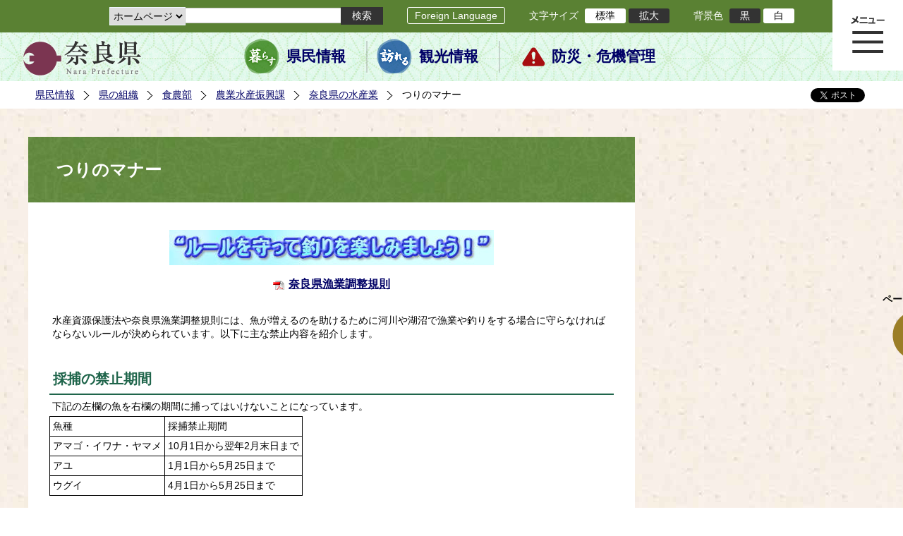

--- FILE ---
content_type: text/html; charset=utf-8
request_url: https://www.pref.nara.jp/dd.aspx?menuid=16650
body_size: 52769
content:
<!DOCTYPE html PUBLIC "-//W3C//DTD XHTML 1.1//EN" "http://www.w3.org/TR/xhtml11/DTD/xhtml11.dtd">
<html xmlns="http://www.w3.org/1999/xhtml" xml:lang="ja" lang="ja" >
<head >
  <meta http-equiv="Content-Type" content="text/html; charset=utf-8" />
  <title>つりのマナー/奈良県公式ホームページ</title>
  
  <!--framestyle_dhv-->
  <meta name="generator" content="i-SITE PORTAL Content Management System ID=2261a89be4230f7af5eb2301d6660ba4" />
  <meta name="author" content="Nara Prefecture" />
  <meta name="copyright" content="(C) 2008 Nara Prefecture" />
  <meta name="description" content="Nara Prefecture" />
  <meta name="keywords" content="奈良県" />
  <meta name="rawpagename" content="つりのマナー" />
  <meta http-equiv="Content-Script-Type" content="text/javascript" />
  <meta http-equiv="Content-Style-Type" content="text/css" />

  <!--HeaderInfo-->
  <!--ヘッダ情報をタグつきで入れます-->
<script>(function(w,d,s,l,i){w[l]=w[l]||[];w[l].push({'gtm.start':
new Date().getTime(),event:'gtm.js'});var f=d.getElementsByTagName(s)[0],
j=d.createElement(s),dl=l!='dataLayer'?'&l='+l:'';j.async=true;j.src=
'https://www.googletagmanager.com/gtm.js?id='+i+dl;f.parentNode.insertBefore(j,f);
})(window,document,'script','dataLayer','GTM-5ZMPHL6R');</script>
<!-- End Google Tag Manager -->
  <!--HeaderInfoA-->
  
<script src="/scripts/jquery-1.11.1.min.js" type="text/javascript"></script>
<script src="/admin/common.js" type="text/javascript"></script>

  
  <link rel="canonical" href="https://www.pref.nara.jp/16650.htm" />
  <!--BaseCSS-->
  <meta name="viewport" content="width=1500" />
<script type="text/javascript">
//<![CDATA[
var bSmapho;
if(((typeof getCookie == 'function' && getCookie('BrowserViewPort') == '1') || (window.orientation == null &&  screen.width > 420) || $(window).width() > $(window).height()) && !(window.orientation == null && $(window).width() < 400 && window.parent != null && window.parent.$('#smaphoframe').length > 0)){
bSmapho = false;
} else {
$('meta[name="viewport"]').attr('content', 'width=320');
bSmapho = true;}
//]]>
</script>
<link href="/css/portal.css" type="text/css" rel="stylesheet" media="all"  />
<link href="/css/portal_m@d.css" type="text/css" rel="stylesheet" media="all" />

  <!--ModuleCSS-->
  <link href="/css/Browser_C/LTitle_Standard/module@d.css" type="text/css" rel="stylesheet" media="all" />
<link href="/css/Browser/ItemNon/module@d.css" type="text/css" rel="stylesheet" media="all" />
<link href="/css/Browser/ItemNon/103035_12846@d.css" type="text/css" rel="stylesheet" media="all" />
<link href="/css/Browser_C/BreadCrumbs_Standard/module@d.css" type="text/css" rel="stylesheet" media="all" />
<link href="/css/Browser_C/SiteMapList_GMenu/module@d.css" type="text/css" rel="stylesheet" media="all" />
<link href="/css/Browser/ItemNon/103331_12846@d.css" type="text/css" rel="stylesheet" media="all" />
<link href="/css/Browser_C/Program_ViewerLink/module@d.css" type="text/css" rel="stylesheet" media="all" />
<link href="/css/Browser_C/Program_FileCheck/module@d.css" type="text/css" rel="stylesheet" media="all" />
<link href="/css/Admin/A_PageCSS/103530_12846@d.css" type="text/css" rel="stylesheet" media="all" />
<link href="/css/Admin/A_PageCSS/103037_12846@d.css" type="text/css" rel="stylesheet" media="all" />
<link href="/css/Admin/A_PageCSS/110079_12846@d.css" type="text/css" rel="stylesheet" media="all" />

<script type="text/javascript">
//<![CDATA[
if (typeof i_site === "undefined") { var i_site = {}; }
  i_site.loaded = false;
  i_site.b_isite_reload = false;
  $(function () {

    i_site.loaded = true;
    document.body.style.cursor = 'default';
  });


//]]>
</script>

  <!--HeaderInfo2-->
  <!--CSSやヘッダ情報をタグつきで入れます。外部CSSの下に入ります-->
<link rel="shortcut icon" href="/favicon.ico" type="image/vnd.microsoft.icon" />
<link rel="icon" href="/favicon.ico" type="image/vnd.microsoft.icon" />
<link rel="apple-touch-icon" href="/apple-touch-icon.png" />
  <!--HeaderInfoA2-->
  
  <!--BorderCSS-->
  <style type="text/css">
#IEErrorMessage{display:none;}

</style>

  <!--CommonJavaScript-->
  
  <!--HeaderJavaScrip-->
  <script type="text/javascript" src="/js/resize.js"></script>
<script type="text/javascript" src="/js/search.js"></script>
<script type="text/javascript" src="https://cse.google.com/cse.js?cx=017992427952657336742:pg3vl_jyims"></script>
<link title="colorstyle" media="screen" type="text/css" href="/css/normalstyle.css" rel="stylesheet" />
<script type="text/javascript">
//<![CDATA[ 
function setActiveStyleSheet( title ) {
	if ( (title != "normalstyle")
		&& (title != "blackstyle")) return;
	var i, a, main;
	var links = document.getElementsByTagName("link");
	for( i = 0 ; i < links.length ; i ++ ) {
		a = links[i];
		if( (a.getAttribute("rel") == "stylesheet") && a.getAttribute("title") ) {
			if(a.getAttribute("title") == "colorstyle") {
				a.setAttribute("href", "css/" + title + ".css");
				break;
			}
		}
	}
	setCookie( "style", title, null );  /* 現在利用中のスタイルシートの情報をCookieに記録 */
	return false;
}

(function(){
	var style = getCookie("style");
	if (style) {
		setActiveStyleSheet(style);
	}
})();
//]]>
</script>
</head>
<body >
  <form method="post" action="/dd.aspx?menuid=16650" id="Form1" enctype="multipart/form-data" onsubmit="while(!i_site.loaded){ if(!confirm(&#39;送信準備が完了していません。再送信しますか？&#39;))return false;}return true;">
<div class="aspNetHidden">
<input type="hidden" name="__VIEWSTATE" id="__VIEWSTATE" value="CyIvfpA7gLYDzqxnCHrTjoq/J73UsXG9aOFrLRq9CqbTVIc0lgz18/mi3/ENOE8T/tdWdzFf+06KnSyGWwPKBap/H5AE0qAGnClR8RAiTqkeiAIIOU9/yOe0LVv0EgZHPuOz1yUtyraZ+5+yCJOy70pRCyWc2we0/yDwV5olafXWfhj9otND5GQA4MvpXCkqgTwMsbtH4WUXjfL6nR7T5YzYerqs/CEV5pfDIz8JMD9albIvqxd3oGcz0INGt955Psds0VQQZviKRwyReAgRb2TPve2uomqg2U6ePomkSaEIN1yaJ+gSEAoPFzJW2TDHCljlskbgJzNHIisPpjHxuFF5BsFnjeS8uYl/Y4kQHh9aOpkF6s4qXbhGNkDNbO54KF7hkKZNhOORsM9rkI2FRbtGaxFqK75LRuR6azFPLqDXn7qu0x21IJU9Udq+oG1/WBWGU+5HrOMpJCWH9RNXzVHR5N0ygLZQi6p98N5HJu9/khV1ePfwYgWa0371I9Cu5lX/yIGz5NKPRjF5O4uE2dQnJADv3X3O/girFpc/UlsmvEynJQVQPnzGsoYnpXmWVdmdJFjNsdhsNoXer5wwQgEiaEgHKQaFPRh/PP3B7uHh6zi0x3TMsaH32jDyHbSvn76AF5FLUmoRl2kqBKDP2uiRszZh0gkRM6F9f6KqE9I7YjofEmA2J9vE2EgXe/dnPg2tC8EAS8/6XfaKYVsHXi9J1cBKMIerOgyIE8jI7oUq4Cw3Me4haFzYkFIx8BX1E4PtSJcaYY1f+skQzS+XdBqIbk/WEr9zuuDO7PvbsbeLs8Q3iNwQi3fItWHimE8wO+twFRAT7IszswdMRobZlyQIJpSnCybywuOxRWI0SkPSB4njZ6QYYP9S7FK6CEiap6yDd+L/hg/f9O38qUGtS+wjjWAsjio8d+tf2cRibl66Vi8KZfsYDnfoJaray4Wgbo4XrxVCKNpus8AiCwt1qASQJr26EnfkP9YFLSyqP+02WsQhen4caw/IwjB58cbPUOH4DBVliCyeMo0kknd/L3oeCeigQS1f6TROWTIdmKDDo1/lWzb4AP7ndR/ASdGCQN2/75W1+xfTcyMfilFvNc/yIDmV2I/FJ2p12JPicHuGd7BifsQ1/3RPA1KSg1r67lvbTtxwMderBymVI0NENlymuUqRi+KsyYwwBLzK/2QA0jfdupBN/YQtX9E/Zxa5L0YMZz/LRWaXp6ZQ7sfAjBgwmTXyd3/9nYKgSQpLsFd4OTU8uQ8sN84O7KX7bWooiFlpoHEqevly/zwUBuJRs7hzb0XqkWzuMQDR1t/EO+J/UrI5ChmQXYhw1irLUV725HR6Mi87R2Yw01SOgvQQBX4oq1n5msUq0P9JQhuGs0Ma7jobyt/os4GvpNqftog8Y7SiiGt1jD9BNawJcQjEvxa7vL/tim17NEVWNlWOb8q+7sy6N/fpzpENQ371CGTepDOiqUzl1QSL3jzO0i4FRvI48mRIG+gWlstl5xfJbQhdPGW1erDJmri7QGfAT3stbjdS5C2w1yHAFzaBK1Panitt1S+XXHgunFnrusKbHZeT/SRHqs8wQB51FhdZECpKscEu+OXie38No6XUB10VZcT+liwuqYf6k344U26Pe9WWIUF1SPzkt6Uky/EBdll1bj06aAjRdQ9TJCbCXorPW5z5JgfY7FpShhRk0ZLYUcBSHRUR04PEb0IAWMGwil4obH5gVBOsxV5oHzwMyqwroSo2xzymstce7cIP7eZXrvR737IVmS+cZsZgxr2M2nMw1MFI/8iqJFhso2smHOJJ9b+FEy1yQtHnD1cnoW/drkVnr18lEk56VTj7UV0MOs6x8Wh+iHjxX+fNocsOODImiceX69FZFqMfbV51DNMLk1JIvQGkJrkzL5Asc65iVFtuwiSiVDaU00YnRTThQAxIXVERIc5Xm1Ka1jNA+/aBcN7vjdYlIdONCQqo8hvmj6HpqvNDCaLM8v3jByuoT0iufL3cWSpfs+5RlkGtUKiKrH3WXS2cwLi8ZfDg/va0ml0NREpf3SiSW8bCp12PIYiBqwZ141xFi2dRmLKE6TWbmTlsXOuk5Ayz64MdPB9t9KmiAZL4/m3mM76rnaksw4b/4KRu4dVXH6AsQ82IyGyK/h2HlZ31YDkGZPXKMB5e1ZB8CkxFW4Ae1GtJBhP5U/jEJSKm1vQ61nN/90aRY8T01zMnSRmqW1tdCrCwok6G4/ELXnqJKmjFJi4vFBVHLF7oNf/5sHT52an65g6Kr5rLcd7iTmHNKS4BgJzWCcFmSHQSqXeXl0LJkC0HFlqbC56Ja1UAPRzYsxnsewn3g0/cdOqnaAGIsLAsUW9sIadtCzMSzRGcAJ5pQWNA3yuHPUdp2XR8JzQ/[base64]/l5gvchJHnZSiDmrK5ixAiMrkX0qLSuNW4N6PgaQ/JNdkx52IR1JUvnmRBIV8jmBE7tKpFxrClNhMmfJDQPx+C7EWkfHaIXYMOKxmex4YP6N66sLo/[base64]/CGXTCrwoBQK8DFx03/[base64]/aPDjcV9TbH1gXj+NmVh01xtrgUE1oWOq0mxxgtluHi5E/ERGYT70S0wpl6IyyhQk6JO1NV6mI9s6bvCKV6Dkcd/RMTpBi8ArZMURwZpPTtiqNvJkJO09FWQsPGGM8Nhe+FVqsZB9mOQWMg78fUuHjTO52H1xKl40rKfcGP13eLxcO7e/O37hIfj2F6Lumynb1xotzvQiKP56nCBCNjoJeBjAureAu35OYzK+KqXYbp34KNXh+OaPlnABYgY+n2YRRJqeSJZFcphwefLKECmNQ8FJEvO6x4j644uDGKgP4QiPR/cKjgSzjJsxIjbqr3FsC01+eLP2Yqq1EDYPerZYVWzVUOLCS6dxB6zSIc30kSxRRJsUROYEFlm+zG5xByWCpmqXKzJOMFLZ/Sn6vRYJhOZW/cBpy7jE5hs0DvN8Ym3uhlZCiSUQo8LOWkzkHkW+OHUC7ndyfUikKHPHvfnVek7zy7NvLRsPCqCvhO5KQGwI9Ey9i5f9kh/KoDjVwmkS7p1GN9HJmFzB+nErlhPYuXjTXFT97Nf9/6U2eLTmiKVMJOhx6rvxpQtoYs+mPPjoxdRBMbmf77w5a24dQ4zilPE9j5f/1RN38N1eSmIWCIqktDcHSrbYql0WsOS7gPIMPZUzHMvPEhBwZdq1KJsPFZoslZVi7t2V85CXBpQFTeIyjTdoMn95cPOTWHMAe5c/BYC16htdLFLQLZYnmBXGZ1C0VUflrqm2kxcG0s4JkWzsCSqjBtKDxMlbTQN5wLL4b66bYkZvv+6CnGv2fhy3mzNTgjKyEP2LHtDp/OMQ2sezQ4EDGPH9S1CRo7lB+b6hgCMsYE4r2ZwoU+RvJ5des+LhrkdT874VIycLEl23gDHAtxKiamawOLdBA1Kjrnm1+JioHOiskBom8306FAgkTCMN+GKxlqPkjDSIrvqA7AbhtSCcJhVsDMMpvbjap9Zg0bTp6Ar/42NX4si4mpK/oZm033XgIi9mN39Tqg1+9WgqmQksLjnVuSb7Mu5GgaxYdgLu1DCwzwG8K0Uy/WSlZm/CgLcp1tAQkjjXQPKBJB7m6soBFdlhbsn0Zw6OEHnbObtW3AKfOFXUX+GkxvR43edTKTx4Fxc1V5yBm1Hk4vEIPzZgdfNhOH6ch9bH7wPIETW/JmryIEA61MPBjHOXUfWojfK/gVw2hVkH9xXfOS3VKhoEMi9UHqVQig6reoDgZ/S/pw9IvxJfqrrt6vy3/lhoKaxZglcJ7r5CBjGh6+ztzdeUBPlfPOvTKs6iSeKap2zdFKJZl4UZWVcJwe7bndDxRAPO3ZJVnpdSOKvWtj1fg1o2/EUTah92cir6hiyRuHxO85uzWPDzcbLevw1VmuPpHiwV6rAPe2XQG2jAhgXVEUWxn2A1S4EEAw9RBsHP6O5tx9PExpu1l1DJUqW2Ph9hVzyDAEnBenJP3+iSJMK3ST1gKXT5NZBssvgG51hJfExJ+rI7rwr2Im2D143eOgU+nwOcroGiEKWO/OHLUhyagNRN2ySYbnbgnhyAKDBPRdtA01RWnChITT5Jz2k/8bpvH+nesxqNeCeskIG/0H5UyZXnXK72+UQp6PPMrRLyQU3g8UpxpGEp/mFvYXyllVyAy7H/W5uQlEOeFDFLwkKzsH9R0zjTG2OxkAUARnyN0dcl6Tvk3evxPUYrMBxVZ573cAIOl8jruXebeA8IhGuIM422uAPT04oFCDUI+m/FRZxi0tktOP2VmRwH9k+GRcAszDyfVDEwAqTd6sBJu8CyBwrnYmuShBtyHS8yPsZ1eu2fyK1etld12Txi2m2CEByPy2cLYdSGUDjPjEfEHzPvN61sVyqsm84dNUog6AgfIIQRTYjyHqDLfewQK/7y1WfKYyEviSjgv5bd0OaOcI08Les0f9IaT+t1jqgc8abR0YYPVjP8mN50vZ5YzQ4+0Uq7qBlVdqDC7g+GaFAMX9IJTCfOuSSMEwk0N9TtQKXzetTmMLE5mNPaWwstN1/1y8O1/D7tIOm6Md82s8ACKEXprR5ZTmfmyURl/kQhq5zj15NYckC9gb9VgAUaxpxJVkNy2BglHtqFdlSl04a7If6SEy/1fESSkr73OqMRbyZT+d0AKb4xiaeNPTUrMK1O93JOc1mnAhSZd3gHvjLZjhkLQSp8XmQ2W7rhHe/EbP9Kbg2SFgVSdUjbd+1aBUtCixbSwaLRrPMdr6sB5p9So2DpS0Sb83MBCgywR3Aownap1QvmW2NLWnIFRoEKZDtWbXKs4pifMF2L+kEZjvSMJp6E+XNVGhj1v4K1IIxvaGB5mI6nPFguOEcSBh8j/HOjTVJSkznloCJMLXOAqiLjzApyMng/c2xwGuZ85FSz5/XrDimBDSdWZLQsG23Aw3Wjb4bhfj6Ih4CoLGutreI5TLYAXOYpKzQqMpw97WmMNL5iglBG+fGGimxRHzENaqQu6ZP0uQkVYMAEbUAo8yoEqFnWx3YJqVK98EWT3gu3JShSbusGXOpqPZKLMOmD5Apgdniv6MXKddOgadf9mVnjGxMr0bOKsgMB/7S96M0mSlDE8/OWsaTQHmwxNRQQ/9XXtHXOXPXPFmn97XDrr2X/tXl6fCBLB5SPc3nO172Fp/82R6m7wN2CiWCDGPgZsbqvCije3CT/m6NqdiltXswpEAtUW9WpXhZuQTDJei9xgb6hfRqE2X80vGCzMdYAgflW8F/pmru2oR3DPFN1DrJVHxrtuuVkOuPDsQgS7bo2+bREIX1LrhigtNWAdJFeYFd6o9C0unGqwM6pLLn3eesfZHb0BwTi0GixuGc6QfawsQPXSY/r97fo9Xp9/dehTo75103HUkFF8JLTH3ZwB0j2m9SA0jgymdVn0KYeciFdg6hXCES45h2CF+H3Re011Yb0kArmQ4FIhLLeRc7F0EM431XjBIIGfuTInhmdp4vwALbJcig+seN7/7JoW/XeciwcEskFKa94G8dzuwm59p+d0UT3d3nKrGJ2jUFEzk221B6hX8ElUCp6qx7F8zr7ohcgZWB6e0+9VdkvVgTbJ5x83U0H/tOwHBFQfoEp0izmVYO9NAiVw35I17UMmT18A7rWt/U3pXptFZtnxPCkXuMj3Sy47InEDlZWJwWRwflIftLryTZ/jgpnFDd1fPznTsRIs341hdp3JPJ3BeMDnho2kpQSFAM+rL8vIVRsQwbMHmoT3WDjCPVP0Cijb7pp+c7G8pDOQKrJuyF847Mw94FCVtzoMeW5/BDpG1Rv0IGedRmDhdSUOLkVp++NBrh1f2geuzopZQ/hfPbHVOJOVz1gwRe6w3/1jJHXih2fSmUGYuCAK6uVESaGUhs5Ygi7dq6xkGHzMdes/Cmf4" />
</div>

    
    <div id="NoCookie" style="display:none" class='Error'></div>
    <script type="text/javascript">
    //<![CDATA[
    $(function () {
        if (!doCookieCheck()) {
          document.getElementById('NoCookie').innerHTML = '当サイトではクッキーを使用しているコンテンツがありますので、ブラウザ設定でクッキーを有効にしてご利用ください。 Please Enable Cookies in your Web Browser to Continue.';
          document.getElementById('NoCookie').style.display = '';
        }
    });

    //]]>
    </script>
    
    
    <!--System Menu start-->
    
    <!--System Menu end-->
    <div id="pagetop" class="BodyDef" style="margin-left:auto;margin-right:auto;">
      <input name="roleMenuID" type="hidden" id="roleMenuID" value="16650" />
      <input name="parentMenuID" type="hidden" id="parentMenuID" value="3648" />
      <div id="BaseTable">
        
        <!--HeaderPane start-->
        <div id="HeaderPane">
        
<!--ItemNon start-->

<a id="moduleid128731"></a>





<a id="itemid306536"></a>

<!-- Google Tag Manager (noscript) -->
<noscript><iframe src="https://www.googletagmanager.com/ns.html?id=GTM-5ZMPHL6R"
height="0" width="0" style="display:none;visibility:hidden" title="Google Tag Manager"></iframe></noscript>
<!-- End Google Tag Manager (noscript) -->
<!--ItemNon end-->

<!--BrowserLTitle start-->

<a id="moduleid103213"></a>






	<h1 class="speak">
		つりのマナー
	</h1>
	<div class="readguide">
		<div id="skiplink"><a class="skip_menu" href="#ContentPane">本文へ移動</a></div>
	</div>
<script type="text/javascript">
// <![CDATA[
  if (!location.href.match(/#(itemid|basetable|contentpane)/ig))
  { //アンカー親ページ情報設定
    setCookie('anchorurl', location.href, null);
    setCookie('anchortitle', 'つりのマナー', null);
  }
  $(function(){
    $('#HeaderPane').find('div').each(function(){
      if ($(this).is('#glnv')){
         $(".readguide div").after('<div><a class="skip_menu" href="#glnv">メニューへ移動</a></div>');
      }
    });
  });


  // ]]>
  </script>


<!--BrowserLTitle end--><div class="print_none">
<!--ItemNon start-->

<a id="moduleid103035"></a>





<a id="itemid218415"></a>

<div id="Header">
	<div class="logo_block">
		<a class="long" href="/"><img class="logo" title="奈良県公式サイト" alt="奈良県公式サイト" src="/Images/logo.png" /></a>
		<a class="short" href="/"><img class="logo" title="奈良県" alt="奈良県" src="/Images/logo_s.png" /></a>
	</div>
	<div class="toolbar">
		<div class="toolbar_contents">
			<div class="BrowserSearch">
				<div class="search_select">
					<label for="searchA" style="display:none">検索対象選択</label>
					<select name="searchA" id="searchA">
						<option value="3">ホームページ</option>
						<!--<option value="1">HP番号検索</option>
						<option value="2">よくあるご質問</option>-->
					</select>
				</div>
				<div class="search_txt">
					<label for="keyword1" style="display:none">検索</label>
					<input id="keyword1" onblur="if (this.value == '')this.style.background = 'transparent';"  class="TextBox" onfocus="this.style.background = '#fff';" title="検索キーワードを入力してください" onkeypress="javascript:if(event.keyCode==13){googleSearchInlineA(); return false;}" maxlength="255" size="25" name="q" />
					<input title="サイト内検索を実行します" class="SubmitBtn" type="submit" value="検索" onclick="javascript:googleSearchInlineA();return false " />
					<input value="017992427952657336742:pg3vl_jyims" type="hidden" name="cx" />
					<input value="utf-8" type="hidden" name="ie" />
				</div>
			</div>
			<div class="translate">
				<a href="/46485.htm">Foreign Language</a>
			</div>
			<div class="fontsize">
				文字サイズ
				<ul>
					<li title="標準" id="typical" onclick="resize(0)">標準</li>
					<li title="拡大" id="bigger" onclick="resize(1)">拡大</li>
				</ul>
			</div>
			<div class="backround_change">
				背景色
				<ul>
					<li id="changecolor1"><a href="/" title="背景色の変更 黒" onclick="setActiveStyleSheet('blackstyle'); return false;">黒</a></li>
					<li id="changecolor2"><a href="/" title="標準の背景色 白" onclick="setActiveStyleSheet('normalstyle'); return false;">白</a></li>
				</ul>
			</div>
		</div>
	</div>
	<div id="smart_tool">
		<div id="smart_mode_change">
			<div id="smart_mode_change_block">
				<a id="smart_mode_pc_btn" href="javascript:setCookie('BrowserViewPort', '1', null);window.location.reload();">パソコン画面表示</a>
			</div>
		</div>
	</div>
	<div class="sub_navigation">
		<ul>
			<li class="navigation1"><a href="/1.htm">県民情報</a></li>
			<li class="navigation2"><a href="/53839.htm">観光情報</a></li>
			<li class="navigation3"><a href="/1825.htm">防災・危機管理</a></li>
		</ul>
	</div>
</div>
<div class="EndClear"></div>
<div class="sp_adj"></div>
<script type="text/javascript">
//<![CDATA[

$(document).ready(function(){
//ツールクリック
	$("#smart_tool").click(function(){
		$("#smart_tool").toggleClass("smart_tool_act");
		$("#smart_mode_change").toggleClass("smart_tool_on");
		$(".translate").toggleClass("smart_tool_on");
		return true;
	});
});
//]]>
</script>

<script type="text/javascript">
//<![CDATA[

	function googleSearchInlineA(){
		var selectVal = $("select[name='searchA'] option:selected").val();
		
		if (selectVal == "1") {
			var q = $("#keyword1").val();
			if(q.match(/^[0-9]+$/)) {
				$.ajax({
					async: false,
					url: "item/" + q + ".htm" ,
					type: 'POST',
					statusCode: {
						200: function(){
							console.log("200");
							location.href = "item/" + q + ".htm#numsearch_jump";
						}, 
						404: function(){
							console.log("404");
							alert("入力されたHP番号は存在しません。");
							return false;
						}
					}
				});
			} else 
			if(q.match(/[^\x01-\x7E\xA1-\xDF]/)) {
				alert("半角数字で入力してください。");
				return false;
			} else {
				alert("HP番号が入力されていません。");
				return false;
			}

		} else if (selectVal == "2") {
			//alert("準備中");
			var q = $("#keyword1").val();
			location.href = "dd.aspx?menuid=4384&mid=3941&swords=" + q ;

		} else if (selectVal == "3") {
			//alert("全文検索");
			var q = $("#keyword1").val();
			q = encodeURI(q);
			location.href = "/53810.htm?q="+ q ;

		} else {
			return false;
		}

	}

//]]>
</script>
<!--ItemNon end-->
</div><div class="print_none">
<!--BreadCrumbs_Standard start -->

<a id="moduleid103062"></a>





<div class="BreadCrumbs_Standard">
	<div class="ModuleReference">
		<div class="outside_h"></div>
		<div class="outside_b"></div>
		<div class="outside_f"></div>
		<div class="inside_b">
			<div class="p-left">
				
						<h2 class="speak">
							現在位置
						</h2>
						<ol>
					
						<li class="bread">
							<a id="H11_103062_BreadList_ctl01_BreadLink" href="/./">県民情報</a>
							
						</li>
					
						<li class="bread">
							<a id="H11_103062_BreadList_ctl02_BreadLink" href="/1208.htm">県の組織</a>
							
						</li>
					
						<li class="bread">
							<a id="H11_103062_BreadList_ctl03_BreadLink" href="/1218.htm">食農部</a>
							
						</li>
					
						<li class="bread">
							<a id="H11_103062_BreadList_ctl04_BreadLink" href="/1668.htm">農業水産振興課</a>
							
						</li>
					
						<li class="bread">
							<a id="H11_103062_BreadList_ctl05_BreadLink" href="/3648.htm">奈良県の水産業</a>
							
						</li>
					
						<li class="bread">
							
							つりのマナー
						</li>
					
						<li id="LIanc" class="LIanc"></li>
						</ol>
						<script type="text/javascript">
						    // <![CDATA[
						  if (location.href.match(/#(itemid|basetable|contentpane)/ig) && getCookie('anchorurl') != "")
						  {	//アンカー親ページへのリンク表示
						    document.getElementById("LIanc").innerHTML = '(<a href=\"' + getCookie('anchorurl').replace(/[<>\"].*/g,'') + '\"><img title=\"リンク元ページへ戻る\" alt=\"\" src=\"/Images/bread_anc.png\" />' + getCookie('anchortitle').replace(/[<>\"].*/g,'') + '<' + '/a>)';
						  }
						  else
						    document.getElementById("LIanc").style.display = "none";
						    // ]]>
						</script>
					
			</div>
			<div class="p-right">
				<a href="https://twitter.com/share?count=horizontal&amp;lang=ja" class="twitter-share-button">ツイート</a>
				<div id="fb-root"></div>
				<div id="fb-share" class="fb_reset"></div>
				<script charset="utf-8" type="text/javascript">
				// <![CDATA[
				document.write('<div class="fb-like" data-send="false" data-layout="button_count" data-width="190" data-show-faces="true"></div>');
				// ]]>
				</script>
			</div>
		</div>
		<div class="inside_f"></div>
	</div>
</div>
<div class="EndClear"></div>

<!--ツイッター-->
<script charset="utf-8" type="text/javascript">
//<![CDATA[
!function(d,s,id){
  var js,fjs=d.getElementsByTagName(s)[0];
  if(!d.getElementById(id)){js=d.createElement(s);js.id=id;
  js.src="//platform.twitter.com/widgets.js";
  fjs.parentNode.insertBefore(js,fjs);
  }}(document,"script","twitter-wjs");
//]]>
</script>

<script charset="utf-8" type="text/javascript">
//<![CDATA[
(function(d, s, id) {
  var js, fjs = d.getElementsByTagName(s)[0];
  if (d.getElementById(id)) return;
  js = d.createElement(s); js.id = id;
  js.async = true;
  js.src = 'https://connect.facebook.net/ja_JP/sdk.js#xfbml=1&version=v2.12';
  fjs.parentNode.insertBefore(js, fjs);
}(document, 'script', 'facebook-jssdk'));
//]]>
</script>
<!--BreadCrumbs_Standard end--></div><div class="print_none">
<!--ItemNon start-->

<a id="moduleid103250"></a>





<a id="itemid219029"></a>

<!-- スマートフォン調整 -->
<script type="text/javascript">
//<![CDATA[
$(function(){
	if(bSmapho == null || !bSmapho){
	} else {
		var setsp2 = $('<div class="open_sub_menu">サブメニュー表示</div>');
		$(".sp_adj").after(setsp2);
		$(".open_sub_menu").click(function(){
			$("#LeftPane").toggleClass("sp_toggle");
			$("#RightPane").toggleClass("sp_toggle");
			$(".BreadCrumbs_Standard").toggleClass("sp_toggle");
			$("#ContentPane").toggleClass("sp_toggle_off");
			$(".open_sub_menu").toggleClass("sub_menu_toggle");
			return false;
		});
	}
});
//]]>
</script>
<!--ItemNon end-->
</div><div class="print_none">
<!--SiteMapList_Gmenu start　既定：階層2、切り替えリスト表示しない、基準ページ表示しない-->

<a id="moduleid103039"></a>






<div id="Glnav_toggleMenu" title="メニュー表示">メニュー表示</div>
<a class="view_goiken" href="/53164.htm">ご意見箱 ご相談・お問い合わせ　はこちらです。</a>
<div class="B_GNavi" id="glnv">
	<h2>メインメニュー</h2>
	<div class="sub_toolbar">
		<div class="sub_toolbar_head"></div>
		<div class="sub_toolbar_contents">
			<div class="BrowserSearch">
				<div class="search_txt2">
					<label for="keywords2" style="display:none">検索</label>
					<input id="keywords2" onblur="if (this.value == '')this.style.background = 'transparent';"  class="TextBox" type="search" onfocus="this.style.background = '#fff';" title="検索キーワードを入力してください" onkeypress="javascript:if(event.keyCode==13){googleSearchInlineB(); return false;}" maxlength="255" size="25" name="q" />
					<input title="サイト内検索を実行します" class="SubmitBtn" type="submit" value="検索" onclick="javascript:googleSearchInlineB();return false " />
					<input value="017992427952657336742:pg3vl_jyims" type="hidden" name="cx" />
					<input value="utf-8" type="hidden" name="ie" />
				</div>
				<div class="search_radio">
					<fieldset>
						<legend>検索対象選択</legend>
						<input type="radio" id="search_target3" name="searcht" value="3" checked="checked" /><label for="search_target3">ホームページ</label>
						<!--<input type="radio" id="search_target1" name="searcht" value="1" /><label for="search_target1">HP番号検索</label>
						<input type="radio" id="search_target2" name="searcht" value="2" /><label for="search_target2">よくあるご質問</label>-->
					</fieldset>
				</div>
			</div>
			<div class="sub_rightbanner">
				<div class="sub_rightbanner_contents">
					<ul>
						<li class="contents_2"><a href="/42509.htm">よくある質問</a></li>
						<li class="contents_4"><a href="/37223.htm">施設を探す</a></li>
						<li class="contents_1"><a href="/1208.htm">組織から探す</a></li>
					</ul>
					<div class="EndClear"></div>
				</div>
			</div>
		</div>
	</div>
	<div class="MenuListDiv">
		
				<ul>
					<li class="layer0">
						<a class="Title" href="/">ホーム</a>
						<div id="Gmenu0001" class="GNaviFrame">
							<ul>
								<li class="layer1 G01_01"><a class="Sub_Title" href="http://www.police.pref.nara.jp/">警察</a></li>
								<li class="layer1 G01_02"><a class="Sub_Title" href="/1690.htm">議会</a></li>
								<li class="layer1 G01_03"><a class="Sub_Title" href="/1691.htm">教育委員会</a></li>
								<li class="layer1 G01_04"><a class="Sub_Title" href="/53884.htm">電子行政サービス</a></li>
								<li class="layer1 G01_05"><a class="Sub_Title" href="/1623.htm">広報広聴</a></li>
							</ul>
						</div>
					</li>
			
				
				<li class="layer0  ">
				<a class="Title" href="/1260.htm">くらし・環境・税</a>
				
			
				<div id="Gmenu1260" class="GNaviFrame">
<ul>
				<li class="layer1  ">
				<a class="Title" href="/1261.htm">住まい</a>
				
			
				</li>
				<li class="layer1  ">
				<a class="Title" href="/1262.htm">消費・食生活</a>
				
			
				</li>
				<li class="layer1  ">
				<a class="Title" href="/1263.htm">環境・リサイクル</a>
				
			
				</li>
				<li class="layer1  ">
				<a class="Title" href="/1265.htm">税金・ふるさと納税</a>
				
			
				</li>
				<li class="layer1  ">
				<a class="Title" href="/1266.htm">県土づくり</a>
				
			
				</li>
				<li class="layer1  ">
				<a class="Title" href="/1267.htm">防災・防犯</a>
				
			
				</li>
				<li class="layer1  ">
				<a class="Title" href="/1268.htm">景観づくり・まちづくり</a>
				
			
				</li>
				<li class="layer1  ">
				<a class="Title" href="/1272.htm">結婚・子育て・家族・ストップ！児童虐待</a>
				
			
				</li>
				<li class="layer1  ">
				<a class="Title" href="/11678.htm">協働・NPO・ボランティア</a>
				
			
				</li>
				<li class="layer1  ">
				<a class="Title" href="/35789.htm">移住・定住</a>
				
			
				</li>
				<li class="layer1  ">
				<a class="Title" href="/44860.htm">奈良県ひきこもり相談窓口</a>
				</li></ul>
</div>

			
				</li>
				<li class="layer0  ">
				<a class="Title" href="/11677.htm">教育・人権・交流</a>
				
			
				<div id="Gmenu11677" class="GNaviFrame">
<ul>
				<li class="layer1  ">
				<a class="Title" href="/1274.htm">教育・青少年</a>
				
			
				</li>
				<li class="layer1  ">
				<a class="Title" href="/1277.htm">生涯学習・スポーツ・文化</a>
				
			
				</li>
				<li class="layer1  ">
				<a class="Title" href="/1280.htm">人権・男女共同参画</a>
				
			
				</li>
				<li class="layer1  ">
				<a class="Title" href="/1282.htm">海外・国際</a>
				
			
				</li>
				<li class="layer1  ">
				<a class="Title" href="/17431.htm">県立学校</a>
				</li></ul>
</div>

			
				</li>
				<li class="layer0  ">
				<a class="Title" href="/1270.htm">保健・医療・福祉</a>
				
			
				<div id="Gmenu1270" class="GNaviFrame">
<ul>
				<li class="layer1  ">
				<a class="Title" href="/11607.htm">医療</a>
				
			
				</li>
				<li class="layer1  ">
				<a class="Title" href="/11608.htm">健康・保健</a>
				
			
				</li>
				<li class="layer1  ">
				<a class="Title" href="/11609.htm">サービス・制度</a>
				
			
				</li>
				<li class="layer1  ">
				<a class="Title" href="/1273.htm">高齢者・障害者</a>
				</li></ul>
</div>

			
				</li>
				<li class="layer0  ">
				<a class="Title" href="/1284.htm">しごと・産業</a>
				
			
				<div id="Gmenu1284" class="GNaviFrame">
<ul>
				<li class="layer1  ">
				<a class="Title" href="/1285.htm">企業支援・融資・企業立地・商業振興</a>
				
			
				</li>
				<li class="layer1  ">
				<a class="Title" href="/1286.htm">雇用・労働</a>
				
			
				</li>
				<li class="layer1  ">
				<a class="Title" href="/1287.htm">農林水産業</a>
				
			
				</li>
				<li class="layer1  ">
				<a class="Title" href="/1288.htm">土地・都市計画</a>
				
			
				</li>
				<li class="layer1  ">
				<a class="Title" href="/1289.htm">公共工事発注見通し</a>
				
			
				</li>
				<li class="layer1  ">
				<a class="Title" href="/1290.htm">入札等の発注情報（入札公告・結果等）</a>
				
			
				</li>
				<li class="layer1  ">
				<a class="Title" href="/1291.htm">入札・調達手続き</a>
				
			
				</li>
				<li class="layer1  ">
				<a class="Title" href="/1292.htm">環境対策・生活衛生</a>
				
			
				</li>
				<li class="layer1  ">
				<a class="Title" href="/1293.htm">各種免許・資格</a>
				
			
				</li>
				<li class="layer1  ">
				<a class="Title" href="/11240.htm">開発・建築</a>
				
			
				</li>
				<li class="layer1  ">
				<a class="Title" href="/11241.htm">入札・調達</a>
				</li></ul>
</div>

			
				</li>
				<li class="layer0  ">
				<a class="Title" href="/1297.htm">県政情報</a>
				
			
				<div id="Gmenu1297" class="GNaviFrame">
<ul>
				<li class="layer1  ">
				<a class="Title" href="/1300.htm">分野別計画</a>
				
			
				</li>
				<li class="layer1  ">
				<a class="Title" href="/1301.htm">施策紹介</a>
				
			
				</li>
				<li class="layer1  ">
				<a class="Title" href="/14227.htm">採用情報</a>
				
			
				</li>
				<li class="layer1  ">
				<a class="Title" href="/14156.htm">市町村支援</a>
				
			
				</li>
				<li class="layer1  ">
				<a class="Title" href="https://krk401.legal-square.com/HAS-Shohin/page/SJSrbLogin.jsf">条例・規則</a>
				
			
				</li>
				<li class="layer1  ">
				<a class="Title" href="/4884.htm">各種審議会情報</a>
				
			
				</li>
				<li class="layer1  ">
				<a class="Title" href="/1309.htm">統計情報</a>
				
			
				</li>
				<li class="layer1  ">
				<a class="Title" href="http://www3.pref.nara.jp/koho/">県公報</a>
				
			
				</li>
				<li class="layer1  ">
				<a class="Title" href="/35004.htm">行政資料・刊行物目録</a>
				
			
				</li>
				<li class="layer1  ">
				<a class="Title" href="/4755.htm">行財政改革</a>
				
			
				</li>
				<li class="layer1  ">
				<a class="Title" href="/13397.htm">行財政運営の基本方針</a>
				
			
				</li>
				<li class="layer1  ">
				<a class="Title" href="/12186.htm">行政評価</a>
				
			
				</li>
				<li class="layer1  ">
				<a class="Title" href="/44954.htm">オープンデータカタログサイト</a>
				</li></ul>
</div>

			
				</li></ul>
			
		<div class="layer_cover"></div>
		<a href="/53164.htm" class="goiken">ご意見箱 ご相談・お問い合わせ　はこちらです。</a>
	</div>
	<div class="Close_Menu">閉じる</div>
	<div class="EndClear"></div>
</div>
<div class="EndClear"></div>

<script type="text/javascript">
//<![CDATA[

	$(".layer1 a").removeClass("Title").addClass("Sub_Title");
	$("#Glnav_toggleMenu").attr("tabindex", "0");

	$(function gnav(){
		$('.B_GNavi .layer0').each(function(i){
			$(this).addClass('num' + (i+1));
		});

		$("#Glnav_toggleMenu").click(function(){
			$("#glnv").toggleClass("Glnav_toggleMenu_On");
			$("#Glnav_toggleMenu").toggleClass("Glnav_Menu_Close");
		});

		$(".Close_Menu").click(function(){
			$("#glnv").toggleClass("Glnav_toggleMenu_On");
			$("#Glnav_toggleMenu").toggleClass("Glnav_Menu_Close");
		});

		if(bSmapho == null || !bSmapho){
			var busy = 0;
			var Bheight = $(window).height(); // 高さを取得
			var uiheight = Bheight - 360;
			//alert(uiheight);
			$('.B_GNavi #Gmenu0001').addClass("Menu_Open");
			$(".B_GNavi .GNaviFrame ul").css("height", uiheight); 
			$(".B_GNavi .layer_cover").css("height", uiheight); 
			$('.B_GNavi .layer0').hover(function () {
				$('.B_GNavi .layer0').removeClass("select_nav");
				$(this).addClass("select_nav");
				$(this).find('.GNaviFrame').addClass("Menu_Open");
			}, function () {
				$(this).removeClass("select_nav");
				$(this).find('.GNaviFrame').removeClass("Menu_Open");
			});
		} else {
			$(".B_GNavi ul").children(".layer0").each(function(){
					$(this).children(".Title").after('<span class="sp_gltoggle"></span>');
			});
			var clickEventType=((window.ontouchstart!==null)?'click':'touchstart');
			$(".B_GNavi .layer0 .sp_gltoggle").on(clickEventType, function() {
				$(this).next().toggleClass("Menu_Open");
				$(this).toggleClass("layer0_toggle");
			});
		}
	});

//]]>
</script>

<!-- /* キーボード操作 */ -->
<script type="text/javascript">
//<![CDATA[
	$("#Glnav_toggleMenu").on("keydown", function(e) {
		if(typeof e.keyCode === "undefined" || e.keyCode === 13) {
			$("#glnv").toggleClass("Glnav_toggleMenu_On");
			$("#Glnav_toggleMenu").toggleClass("Glnav_Menu_Close");
		}
	});
//]]>
</script>

<!-- /* キーボード操作menu */ -->
<script type="text/javascript">
//<![CDATA[
	$(function(){
		$('.B_GNavi .layer0').focusin(function(e) {
			$(this).addClass("select_nav");
			$(this).find('.GNaviFrame').show("");
		}).focusout(function(e) {
			if($(e.relatedTarget).closest(this).length) { return; }
			$(this).removeClass("select_nav");
			$(this).find('.GNaviFrame').hide("");
		});
	});
//]]>
</script>


<script type="text/javascript">
//<![CDATA[

	function googleSearchInlineB(){
		var radioVal = $("input[name='searcht']:checked").val();
		
		if (radioVal == "1") {
			var q = $("#keywords2").val();
			if(q.match(/^[0-9]+$/)) {
				$.ajax({
					async: false,
					url: "item/" + q + ".htm" ,
					type: 'POST',
					statusCode: {
						200: function(){
							console.log("200");
							location.href = "item/" + q + ".htm#numsearch_jump";
						}, 
						404: function(){
							console.log("404");
							alert("入力されたHP番号は存在しません。");
							return false;
						}
					}
				});
			} else 
			if(q.match(/[^\x01-\x7E\xA1-\xDF]/)) {
				alert("半角数字で入力してください。");
				return false;
			} else {
				alert("HP番号が入力されていません。");
				return false;
			}

		} else if (radioVal == "2") {
			//alert("準備中");
			var q = $("#keywords2").val();
			location.href = "dd.aspx?menuid=4384&mid=3941&swords=" + q ;

		} else if (radioVal == "3") {
			//alert("全文検索");
			var q = $("#keywords2").val();
			q = encodeURI(q);
			location.href = "53810.htm?q="+q;

		} else {
			return false;
		}

	}

//]]>
</script></div></div>
        <!--HeaderPane end-->
        <div id="Middle">
          <!--LeftPane start-->
          
          <!--LeftPane end-->
          <!--ContentPane start-->
          <div id="ContentPane">
          
<!--LTitle_cap start-->

<a id="moduleid103063"></a>






<div class="gn0">

<div class="Lmenu_title">
	<div class="ModuleReference">
		<div class="outside_h"></div>
		<div class="outside_b"></div>
		<div class="outside_f"></div>
		<div class="inside_b">
			<span class="Title_text">
				つりのマナー
			</span>
		</div>
		<div class="inside_f"></div>
	</div>
</div>
<div class="EndClear"></div>

</div>
<!--LTitle_cap end-->
<!--Item start-->

<a id="moduleid31910"></a>





<a id="itemid37801"></a>

<div class="Item_Standard">
	<div class="ModuleReference">
		<div class="outside_h"></div>
		<div class="outside_b"></div>
		<div class="outside_f"></div>
		<div class="inside_b">
				<div class="Contents">
					
					<p style="text-align: center;"><img alt="ルールを守って釣りを楽しみましょう！" width="460" height="50" src="/secure/37801/rule.jpg" style="border-style: solid;" /></p>
<p style="text-align: center;"><strong><a href="/secure/37801/R7gyogyoutyouseikisoku.pdf"><span style="font-size: medium;">奈良県漁業調整規則</span></a></strong></p>
<p>&nbsp;</p>
<p>水産資源保護法や奈良県漁業調整規則には、魚が増えるのを助けるために河川や湖沼で漁業や釣りをする場合に守らなければならないルールが決められています。以下に主な禁止内容を紹介します。</p>
<p>&nbsp;</p>
<h3>採捕の禁止期間</h3>
<p> 下記の左欄の魚を右欄の期間に捕ってはいけないことになっています。</p>
<table>
    <tbody>
        <tr>
            <td style="border-style: solid; border-width: 1px;">
            <p>魚種</p>
            </td>
            <td style="border-style: solid; border-width: 1px;">
            <p>採捕禁止期間</p>
            </td>
        </tr>
        <tr>
            <td style="border-style: solid; border-width: 1px;">
            <p>アマゴ・イワナ・ヤマメ</p>
            </td>
            <td style="border-style: solid; border-width: 1px;">
            <p>10月1日から翌年2月末日まで</p>
            </td>
        </tr>
        <tr>
            <td style="border-style: solid; border-width: 1px;">
            <p>アユ</p>
            </td>
            <td style="border-style: solid; border-width: 1px;">
            <p>1月1日から5月25日まで</p>
            </td>
        </tr>
        <tr>
            <td style="border-style: solid; border-width: 1px;">
            <p>ウグイ</p>
            </td>
            <td style="border-style: solid; border-width: 1px;">
            <p>4月1日から5月25日まで</p>
            </td>
        </tr>
    </tbody>
</table>
<p>&nbsp;</p>
<h3>全長の制限</h3>
<p> 下記の右欄の大きさより小さい左欄の魚は、捕ってはいけないことになっています。
</p>
<table>
    <tbody>
        <tr>
            <td style="border-style: solid; border-width: 1px;">
            <p>魚種</p>
            </td>
            <td style="border-style: solid; border-width: 1px;">
            <p>採捕禁止の大きさ</p>
            </td>
        </tr>
        <tr>
            <td style="border-style: solid; border-width: 1px;">
            <p>アマゴ・イワナ・ヤマメ</p>
            </td>
            <td style="border-style: solid; border-width: 1px;">
            <p>10センチメートル</p>
            </td>
        </tr>
        <tr>
            <td style="border-style: solid; border-width: 1px;">
            <p>コイ</p>
            </td>
            <td style="border-style: solid; border-width: 1px;">
            <p>15センチメートル</p>
            </td>
        </tr>
        <tr>
            <td style="border-style: solid; border-width: 1px;">
            <p>ウナギ</p>
            </td>
            <td style="border-style: solid; border-width: 1px;">
            <p>30センチメートル</p>
            </td>
        </tr>
    </tbody>
</table>
<p>&nbsp;</p>
<h3>禁止区域</h3>
<p> 下記の左欄の区域において魚を捕ってはいけないことになっています。</p>
<table>
    <tbody>
        <tr>
            <td style="width: 500px; border-style: solid; border-width: 1px;">
            <p>禁止区域</p>
            </td>
            <td style="width: 200px; border-style: solid; border-width: 1px;">
            <p>禁止期間</p>
            </td>
        </tr>
        <tr>
            <td style="width: 500px; border-style: solid; border-width: 1px;">
            <p>吉野郡吉野町大字樫尾字大倉谷にある関西電力株式会社第二堰堤の上流端からそれぞれ吉野川上流400メートル、下流210メートルまでの間</p>
            </td>
            <td rowspan="5" style="width: 200px; border-style: solid; border-width: 1px;">
            <p>周年</p>
            </td>
        </tr>
        <tr>
            <td style="width: 500px; border-style: solid; border-width: 1px;">
            <p>宇陀市室生にある室生寺正面の参橋（俗称太鼓橋）からそれぞれ宇陀川支川室生川上流100メートル、下流100メートルまでの間</p>
            </td>
        </tr>
        <tr>
            <td style="width: 500px; border-style: solid; border-width: 1px;">
            <p>吉野郡東吉野村大字小字小吉野川支川高見川象の淵岩からそれぞれ同支川高見川上流80メートル、下流300メートル及び同支川高見川小支川四郷川上流80メートルまでの間</p>
            </td>
        </tr>
        <tr>
            <td style="width: 500px; border-style: solid; border-width: 1px;">
            <p>天川支川洞川の吉野郡天川村大字洞川字大原野321番地の西端から同大字字湯床355番地の西端を見通した線から下流吉野郡天川村大字洞川字松本垣内620番地の西端から同大字字漆谷13番地の東端を見通した線までの間</p>
            </td>
        </tr>
        <tr>
            <td style="width: 500px; border-style: solid; border-width: 1px;">
            <p>吉野郡大淀町大字下渕374番地にある下渕頭首工の上流端からそれぞれ吉野川上流77メートル、下流85メートルまでの間</p>
            </td>
        </tr>
    </tbody>
</table>
<p>&nbsp;</p>
<h3>漁法の禁止</h3>
<p>いつも禁止されているもの</p>
<ul>
    <li>水中に電流を通じてする漁法</li>
    <li>瀬干し（川干し、川替え）漁法</li>
    <li>ビン漬漁法（セルロイド、陶器、その他これらに類する物による場合を含む。）</li>
</ul>
<p>&nbsp;</p>
<h3>期間を決めて禁止されているもの</h3>
<ul>
    <li>水眼鏡又は水のぞき眼鏡を使用して、やり、やす、ひっかけ又はもりをもってする漁法（11月1日から翌年8月14日までの期間は禁止。だたし、十津川村の北山川では1月1日から5月25日までの期間は禁止。）</li>
    <li>火光その他照明を利用する漁法（5月26日から7月31日までの期間は禁止。）</li>
</ul>
<p>&nbsp;</p>
<h3>その他</h3>
<p>魚を捕るために有害な物を川に流すこと又は魚を捕る意志がなくても有害な物を川に流すことは禁止されています。</p>
<p>&nbsp;</p>
<p>また、漁業法の決まりに基づき、漁場を管理している漁業協同組合の遊漁規則でも禁止事項があり、上記の説明以外に禁止期間や禁止区域などを定めています。</p>
<p>漁場を管理している漁業協同組合の遊漁規則の決まりも守りましょう。　</p>

					
				</div>
		</div>
		<div class="inside_f"></div>
	</div>
</div>
<div class="EndClear"></div>
<!--Item end-->
<!--Program start-->

<a id="moduleid110147"></a>





<!--Insert HTML here-->
<div class="print_none">
	<div id="viewer_link" class="viewer" style="display: none;">
		<div class="smartoff"><a title="ビューワソフトのダウンロードリンク" href="/56906.htm">添付資料を見るためにはビューワソフトが必要な場合があります。詳しくはこちらをご覧ください。 </a></div>
		<div class="smarton">スマートフォンでご利用されている場合、Microsoft Office用ファイルを閲覧できるアプリケーションが端末にインストールされていないことがございます。その場合、Microsoft Officeまたは無償のMicrosoft社製ビューアーアプリケーションの入っているPC端末などをご利用し閲覧をお願い致します。</div>
	</div>
	<div class="EndClear"></div>
</div>
<script type="text/javascript">
//<![CDATA[
$(function(){
  $("a[href]").each(function(){
    var href = "/"+$(this).attr("href");
    if ((-1 != href.search(/.pdf$/))
      ||(-1 != href.search(/.doc$/))
      ||(-1 != href.search(/.xls$/))
      ||(-1 != href.search(/.docx$/))
      ||(-1 != href.search(/.xlsx$/))) 
    {
      $("#viewer_link").css("display", "block");
      return false;
    }
  })
});
//]]>
</script>
<!--Program end--></div>
          <!--ContentPane end-->
          <!--RightPane start-->
          
          <!--RightPane end-->
        </div>
        <div class="EndClear">
        </div>
        <!--FooterPane start-->
        <div id="FooterPane">
        <div class="print_none">
<!--ItemNon start-->

<a id="moduleid103331"></a>





<a id="itemid219265"></a>

<div class="pagetop_box" title="ページの先頭へ"><a href="#pagetop">ページの先頭へ</a></div>

<script type="text/javascript">
//<![CDATA[

$(function(){
  var topBtn = $('.pagetop_box');

  $(window).scroll(function() {
    if ($(this).scrollTop() > 300) {
      topBtn.stop().animate({
        'right': '20px'
      }, 200, 'linear');
    } else {
      topBtn.stop().animate({
        'right': '-200px'
      }, 200, 'linear');
    }
  });
});
//]]>
</script>
<!--ItemNon end-->
</div><div class="print_none">
<!--ItemNon start-->

<a id="moduleid103038"></a>





<a id="itemid218416"></a>

<div id="Footer">
	<div class="Footer_h"></div>
	<div class="Footer_logo_block"><a href="/"><img class="footer_logo" title="奈良県" alt="奈良県" src="/Images/logo_s.png" /></a></div>
	<div class="Footer_contents">
		<ul>
			<li><a href="/1374.htm">個人情報の取り扱いについて</a></li>
			<li><a href="/1375.htm">リンク・著作権・免責事項</a></li>
			<li><a href="/1376.htm">ウェブアクセシビリティ</a></li>
		</ul>
		<address>奈良県庁　〒630-8501　奈良市登大路町30　 <a href="/1203.htm">地図・アクセス</a></address>
		<div class="Inquiry">県庁代表電話番号： 0742-22-1101　 <a href="/1208.htm">県庁各課室への電話番号はこちら</a> (受付：午前8時30分～午後5時15分）</div>
		<div class="Footer_copyright">(C) 2023 Nara Prefecture</div>
	</div>
</div>
<div class="EndClear"></div>
<!--ItemNon end-->
</div><div class="print_none">
<!--ItemNon start-->

<a id="moduleid16285"></a>





<a id="itemid17113"></a>

 <script type="text/javascript">
// <![CDATA[
 //resize.jsのfunction setsize()参照
 setsize(getCookie("FontSize"));
 //]]> </script> 
<!--ItemNon end-->
</div><div class="print_none">
<!--ItemNon start-->

<a id="moduleid103251"></a>





<a id="itemid219033"></a>

<!-- スマートフォン切り替え -->
<div id="smart_mode_change2">
	<div id="smart_mode_change_block2">
		<a id="smart_mode_sf_btn" href="javascript:setCookie('BrowserViewPort', null, null);window.location.reload();">スマートフォン表示</a>
	</div>
</div>
<script type="text/javascript">
// <![CDATA[
if (window.orientation != null && $(window).width() < $(window).height()
&& (getCookie('BrowserViewPort') == '1' || $(window).width() >=1500))
{
$('#smart_mode_change2').attr('style', 'display:block');
}
// ]]>
</script>

<!-- スマートフォンtable調整 -->
<script type="text/javascript">
//<![CDATA[
$(document).ready(function(){
	if(typeof bSmapho === "undefined" || !bSmapho)
		return;
	var set1 = $('<div class="Sp_ViewTable_Scroll"></div>');

	$("#Middle .Contents").find("table").each(function(){
		$(this).wrap(set1);
	});

});
//]]>
</script>

<!--ItemNon end-->
</div>
<!--Program start-->

<a id="moduleid110078"></a>





<!--Insert HTML here-->
<script type="text/javascript">
//<![CDATA[
$(function(){

	var DocumentPatterns = "*.csv,*.doc,*.txt,*.docx,*.xls,*.xlsx,*.pdf,*.ppt,*.pptx,*.lzh,*.lha,*.zip,*.rtf,*.rtx,*.jtd,*.xml,*.sgm,*.gif,*.png,*.jpg,*.jpe,*.jpeg".split(",");
	$.each(DocumentPatterns,function(){
		var file_ext = this.replace("*.","");
		$('[href$=".'+file_ext+'"]').each(function(){
			var anchor = $(this);
			if ( anchor.hasClass("noicon") ) {
			}
			else if (0 == $("img", this).length) {
			  anchor.addClass(file_ext);
			}
			//var _gaq = { push: function(m){ if (console) console.log(m); } };
			if ("undefined" == typeof(_gaq)) {
				if (!(anchor.hasClass("notrack"))&&(null == anchor.attr("onclick"))){
					var trackPageviewId = encodeURI(anchor.attr("href").replace(/\?.*/,""));
					anchor.click(function(){
						_gaq.push(['_trackPageview', trackPageviewId]);
					});
				}
			}
		});
	});

	$("#Middle a[href*='www3']").each(function(){
		if ( $(this).hasClass("titleLink") ) {
			$(this).attr("class","noicon titleLink");
		} else {
			$(this).attr("class","noicon");
		}
	});

	  //$(".Contents a[href]").each(function(){
  $("a[href]").each(function(){
    if ( $(this).hasClass("noicon") ) {
      //do nothing
    }
    else if (0 == $("img", this).length) {
      var href = "/" + $(this).attr("href");
      if (-1 != href.search(/:\/\//))
      {
        var loc = "" + window.location;
        var googleloc = "www-pref-nara-jp.translate.goog";
        var transloc = "www-pref-nara-jp.translate.goog";
        var adploc = "mt.adaptive-techs.com";
        var this_domain = loc.replace(/^[a-z]+:\/\//,"").replace(/\/.*/,"");
        var href_domain = href.replace(/^[a-z]+:\/\//,"").replace(/\/.*/,"");
        if (this_domain != href_domain && googleloc != window.location.host && transloc != window.location.host && adploc != window.location.host) {
          //alert("this_domain: " + this_domain + ", href_domain: " + href_domain);
          $(this).addClass("other_link");
          if ("" == $(this).attr("title"))
          { 
            $(this).attr("title", "外部サイトへのリンク");
          }
          $("<img class='or_icon' src='/Images/link_icon.gif' alt='外部サイトへのリンク' />").appendTo($(this));
        }
      }
    }
    else if (1 == $("img", this).length) {
      var href = "/" + $(this).attr("href");
      if (-1 != href.search(/:\/\//))
      {
        var loc = "" + window.location;
        var this_domain = loc.replace(/^[a-z]+:\/\//,"").replace(/\/.*/,"");
        var href_domain = href.replace(/^[a-z]+:\/\//,"").replace(/\/.*/,"");
        if (this_domain != href_domain) {
          //alert("this_domain: " + this_domain + ", href_domain: " + href_domain);
       $("img", this).each(function(){
         var img = $(this);
         var title = img.attr("title");
         if (title == null           || (-1 == title.indexOf("外部サイト"))
           && (-1 == title.indexOf("外部リンク")))
         {
           if (title == null || 0 == title.length) {
             title = "外部サイトへのリンク";
           }
           else {
             title = "外部サイトへのリンク "  + title;
           }
           img.attr("title", title);
         }
       });
        }
      }
    }
  });

});
//]]>
</script>
<!--Program end--></div>
        <!--FooterPane end-->
      </div>
    </div>
    <!--AlertJavaScrip-->
    
  
<div class="aspNetHidden">

	<input type="hidden" name="__VIEWSTATEGENERATOR" id="__VIEWSTATEGENERATOR" value="0E8925E6" />
	<input type="hidden" name="__EVENTVALIDATION" id="__EVENTVALIDATION" value="NzOMHz9gQMSLsmb6NnesEYxtGas35TFd4Ot+snoZFRIl4nsvnkskIZ+J3J5tUhWMSpPOyIQe0S4ZcBeuplCXgqdpLUspZ/9Lo1/DL4VDasYkyYiRBvWA4tJ/OkgOav1yVRS1VpZ9O6kvw7Okxa3HD4Ru+UWDn8Orc8OE5XkXitBlpdzG" />
</div></form>
</body>
</html>
